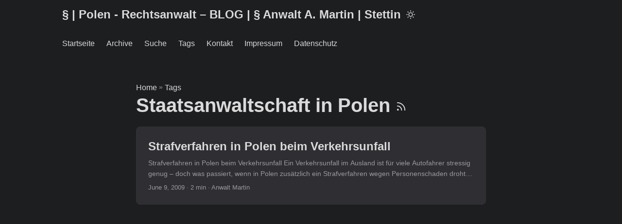

--- FILE ---
content_type: text/html; charset=utf-8
request_url: https://polen-rechtsanwalt-blog.net/tags/staatsanwaltschaft-in-polen/
body_size: 3202
content:
<!doctype html><html lang=en dir=auto><head><meta charset=utf-8><meta http-equiv=X-UA-Compatible content="IE=edge"><meta name=viewport content="width=device-width,initial-scale=1,shrink-to-fit=no"><meta name=robots content="index, follow"><title>Staatsanwaltschaft in Polen | § | Polen - Rechtsanwalt – BLOG | § Anwalt A. Martin | Stettin</title>
<meta name=keywords content><meta name=description content="Juristische Informationen rund um das polnische Recht, direkt vom Anwalt mit Kanzlei in Stettin, Polen. Aktuelle Beiträge zu Verkehrsrecht, Familienrecht, Strafrecht und Unternehmensgründung in Polen."><meta name=author content="Rechtsanwalt Andreas Martin"><link rel=canonical href=https://polen-rechtsanwalt-blog.net/tags/staatsanwaltschaft-in-polen/><link crossorigin=anonymous href=https://polen-rechtsanwalt-blog.net/assets/css/stylesheet.d6fcd20a4fb86efa4dfac8ec95da60244cc8871042183da1ef28e3a762ad79c8.css integrity="sha256-1vzSCk+4bvpN+sjsldpgJEzIhxBCGD2h7yjjp2Ktecg=" rel="preload stylesheet" as=style><link rel=icon href=https://polen-rechtsanwalt-blog.net/favicon.ico><link rel=icon type=image/png sizes=16x16 href=https://polen-rechtsanwalt-blog.net/favicon-16x16.png><link rel=icon type=image/png sizes=32x32 href=https://polen-rechtsanwalt-blog.net/favicon-32x32.png><link rel=apple-touch-icon href=https://polen-rechtsanwalt-blog.net/apple-touch-icon.png><link rel=mask-icon href=https://polen-rechtsanwalt-blog.net/safari-pinned-tab.svg><meta name=theme-color content="#2e2e33"><meta name=msapplication-TileColor content="#2e2e33"><link rel=alternate type=application/rss+xml href=https://polen-rechtsanwalt-blog.net/tags/staatsanwaltschaft-in-polen/index.xml><link rel=alternate hreflang=en href=https://polen-rechtsanwalt-blog.net/tags/staatsanwaltschaft-in-polen/><noscript><style>#theme-toggle,.top-link{display:none}</style></noscript><meta property="og:url" content="https://polen-rechtsanwalt-blog.net/tags/staatsanwaltschaft-in-polen/"><meta property="og:site_name" content="§ | Polen - Rechtsanwalt – BLOG | § Anwalt A. Martin | Stettin"><meta property="og:title" content="Staatsanwaltschaft in Polen"><meta property="og:description" content="Juristische Informationen rund um das polnische Recht, direkt vom Anwalt mit Kanzlei in Stettin, Polen. Aktuelle Beiträge zu Verkehrsrecht, Familienrecht, Strafrecht und Unternehmensgründung in Polen."><meta property="og:locale" content="de-DE"><meta property="og:type" content="website"><meta property="og:image" content="https://polen-rechtsanwalt-blog.net/papermod-cover.png"><meta name=twitter:card content="summary_large_image"><meta name=twitter:image content="https://polen-rechtsanwalt-blog.net/papermod-cover.png"><meta name=twitter:title content="Staatsanwaltschaft in Polen"><meta name=twitter:description content="Juristische Informationen rund um das polnische Recht, direkt vom Anwalt mit Kanzlei in Stettin, Polen. Aktuelle Beiträge zu Verkehrsrecht, Familienrecht, Strafrecht und Unternehmensgründung in Polen."><link rel=sitemap type=application/xml title=Sitemap href=https://polen-rechtsanwalt-blog.net/sitemap.xml></head><body class="list dark" id=top><script>localStorage.getItem("pref-theme")==="light"&&document.body.classList.remove("dark")</script><header class=header><nav class=nav><div class=logo><a href=https://polen-rechtsanwalt-blog.net/ accesskey=h title="§ | Polen - Rechtsanwalt – BLOG | § Anwalt A. Martin | Stettin (Alt + H)">§ | Polen - Rechtsanwalt – BLOG | § Anwalt A. Martin | Stettin</a><div class=logo-switches><button id=theme-toggle accesskey=t title="(Alt + T)"><svg id="moon" width="24" height="18" viewBox="0 0 24 24" fill="none" stroke="currentcolor" stroke-width="2" stroke-linecap="round" stroke-linejoin="round"><path d="M21 12.79A9 9 0 1111.21 3 7 7 0 0021 12.79z"/></svg><svg id="sun" width="24" height="18" viewBox="0 0 24 24" fill="none" stroke="currentcolor" stroke-width="2" stroke-linecap="round" stroke-linejoin="round"><circle cx="12" cy="12" r="5"/><line x1="12" y1="1" x2="12" y2="3"/><line x1="12" y1="21" x2="12" y2="23"/><line x1="4.22" y1="4.22" x2="5.64" y2="5.64"/><line x1="18.36" y1="18.36" x2="19.78" y2="19.78"/><line x1="1" y1="12" x2="3" y2="12"/><line x1="21" y1="12" x2="23" y2="12"/><line x1="4.22" y1="19.78" x2="5.64" y2="18.36"/><line x1="18.36" y1="5.64" x2="19.78" y2="4.22"/></svg></button></div></div><ul id=menu><li><a href=https://polen-rechtsanwalt-blog.net/ title=Startseite><span>Startseite</span></a></li><li><a href=https://polen-rechtsanwalt-blog.net/archives title=Archive><span>Archive</span></a></li><li><a href=https://polen-rechtsanwalt-blog.net/search/ title=Suche><span>Suche</span></a></li><li><a href=https://polen-rechtsanwalt-blog.net/tags/ title=Tags><span>Tags</span></a></li><li><a href=https://polen-rechtsanwalt-blog.net/kontakt/ title=Kontakt><span>Kontakt</span></a></li><li><a href=https://polen-rechtsanwalt-blog.net/impressum/ title=Impressum><span>Impressum</span></a></li><li><a href=https://polen-rechtsanwalt-blog.net/datenschutz/ title=Datenschutz><span>Datenschutz</span></a></li></ul></nav></header><main class=main><header class=page-header><div class=breadcrumbs><a href=https://polen-rechtsanwalt-blog.net/>Home</a>&nbsp;»&nbsp;<a href=https://polen-rechtsanwalt-blog.net/tags/>Tags</a></div><h1>Staatsanwaltschaft in Polen
<a href=https://polen-rechtsanwalt-blog.net/tags/staatsanwaltschaft-in-polen/index.xml title=RSS aria-label=RSS><svg viewBox="0 0 24 24" fill="none" stroke="currentcolor" stroke-width="2" stroke-linecap="round" stroke-linejoin="round" height="23"><path d="M4 11a9 9 0 019 9"/><path d="M4 4a16 16 0 0116 16"/><circle cx="5" cy="19" r="1"/></svg></a></h1></header><article class="post-entry tag-entry"><figure class=entry-cover><img loading=lazy src=https://polen-rechtsanwalt-blog.net/pic/2025/strafverfahren-unfall-polen.webp alt="Strafverfahren in Polen nach Verkehrsunfall"></figure><header class=entry-header><h2 class=entry-hint-parent>Strafverfahren in Polen beim Verkehrsunfall</h2></header><div class=entry-content><p>Strafverfahren in Polen beim Verkehrsunfall Ein Verkehrsunfall im Ausland ist für viele Autofahrer stressig genug – doch was passiert, wenn in Polen zusätzlich ein Strafverfahren wegen Personenschaden droht?
📌 Typische Ausgangslage Ein deutscher Autofahrer ist in Polen in einen Unfall verwickelt. Es gibt verletzte Personen. Was viele nicht wissen: Bereits bei leichten Verletzungen mit einer Heilungsdauer von über 7 Tagen kann in Polen ein Strafverfahren eingeleitet werden.
🇩🇪 Vergleich: Strafrecht in Deutschland Thema Deutschland Polen Ermittlungsbeginn Häufig erst bei schwerem Verschulden Bereits bei einfachen Unfällen mit Verletzten Strafverfolgung Meist Einstellung nach §170 II StPO Oft Ermittlung von Amts wegen Übliche Sanktionen Geldstrafe, selten Bewährung Freiheitsstrafe auf Bewährung üblich 🇵🇱 Strafrechtliche Verfolgung in Polen In Polen wird das Strafverfahren von Amts wegen eingeleitet, sobald bei einem Unfall eine andere Person verletzt wurde und diese Verletzung über 7 Tage andauert – unabhängig davon, ob es sich um einen Beifahrer, einen Passanten oder einen Mitfahrer handelt.
...</p></div><footer class=entry-footer><span title='2009-06-09 17:34:20 +0200 CEST'>June 9, 2009</span>&nbsp;·&nbsp;2 min&nbsp;·&nbsp;Anwalt Martin</footer><a class=entry-link aria-label="post link to Strafverfahren in Polen beim Verkehrsunfall" href=https://polen-rechtsanwalt-blog.net/2009/06/09/strafverfahren-in-polen-bei-verkehrsunfall/></a></article></main><footer class=footer><span>&copy; 2025 <a href=https://polen-rechtsanwalt-blog.net/>§ | Polen - Rechtsanwalt – BLOG | § Anwalt A. Martin | Stettin</a></span> ·
<span>Powered by
<a href=https://gohugo.io/ rel="noopener noreferrer" target=_blank>Hugo</a> &
        <a href=https://github.com/adityatelange/hugo-PaperMod/ rel=noopener target=_blank>PaperMod</a></span></footer><a href=#top aria-label="go to top" title="Go to Top (Alt + G)" class=top-link id=top-link accesskey=g><svg viewBox="0 0 12 6" fill="currentcolor"><path d="M12 6H0l6-6z"/></svg>
</a><script>let menu=document.getElementById("menu");menu&&(menu.scrollLeft=localStorage.getItem("menu-scroll-position"),menu.onscroll=function(){localStorage.setItem("menu-scroll-position",menu.scrollLeft)}),document.querySelectorAll('a[href^="#"]').forEach(e=>{e.addEventListener("click",function(e){e.preventDefault();var t=this.getAttribute("href").substr(1);window.matchMedia("(prefers-reduced-motion: reduce)").matches?document.querySelector(`[id='${decodeURIComponent(t)}']`).scrollIntoView():document.querySelector(`[id='${decodeURIComponent(t)}']`).scrollIntoView({behavior:"smooth"}),t==="top"?history.replaceState(null,null," "):history.pushState(null,null,`#${t}`)})})</script><script>var mybutton=document.getElementById("top-link");window.onscroll=function(){document.body.scrollTop>800||document.documentElement.scrollTop>800?(mybutton.style.visibility="visible",mybutton.style.opacity="1"):(mybutton.style.visibility="hidden",mybutton.style.opacity="0")}</script><script>document.getElementById("theme-toggle").addEventListener("click",()=>{document.body.className.includes("dark")?(document.body.classList.remove("dark"),localStorage.setItem("pref-theme","light")):(document.body.classList.add("dark"),localStorage.setItem("pref-theme","dark"))})</script><script defer src="https://static.cloudflareinsights.com/beacon.min.js/vcd15cbe7772f49c399c6a5babf22c1241717689176015" integrity="sha512-ZpsOmlRQV6y907TI0dKBHq9Md29nnaEIPlkf84rnaERnq6zvWvPUqr2ft8M1aS28oN72PdrCzSjY4U6VaAw1EQ==" data-cf-beacon='{"version":"2024.11.0","token":"a12985af7d184dc19c794e72d89539b6","r":1,"server_timing":{"name":{"cfCacheStatus":true,"cfEdge":true,"cfExtPri":true,"cfL4":true,"cfOrigin":true,"cfSpeedBrain":true},"location_startswith":null}}' crossorigin="anonymous"></script>
</body></html>